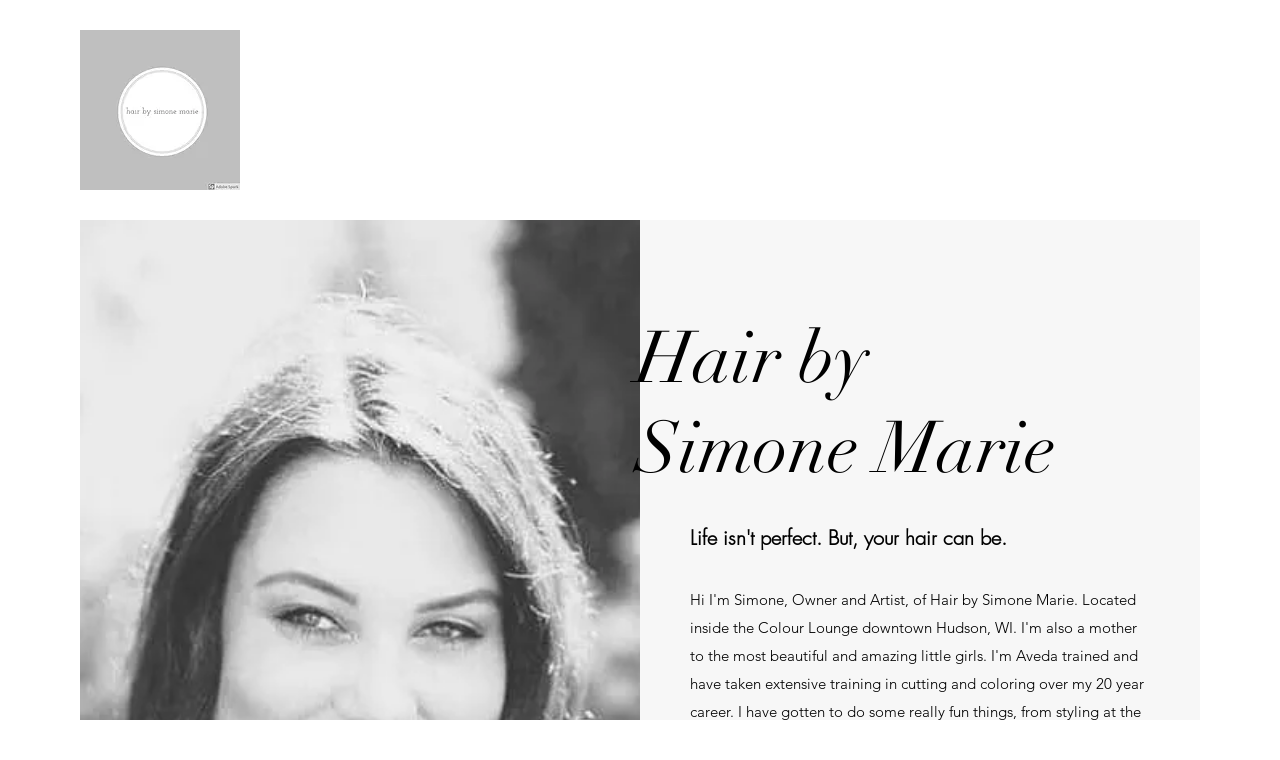

--- FILE ---
content_type: text/css; charset=utf-8
request_url: https://www.hairbysimonemarie.com/_serverless/pro-gallery-css-v4-server/layoutCss?ver=2&id=comp-lu0g3n6c&items=3405_3024_4032%7C3555_409_292%7C3431_571_382%7C3268_526_706%7C3356_1080_1350%7C3160_3024_4032%7C3626_1080_1080%7C3419_3024_3024%7C3420_3024_3024%7C3461_1200_1600%7C3260_1200_1600&container=4128_1240_1321_720&options=layoutParams_cropRatio:1%7ClayoutParams_structure_galleryRatio_value:0%7ClayoutParams_repeatingGroupTypes:%7ClayoutParams_gallerySpacing:0%7CgroupTypes:1%7CnumberOfImagesPerRow:4%7CfixedColumns:4%7CcollageAmount:0%7CtextsVerticalPadding:10%7CtextsHorizontalPadding:0%7CcalculateTextBoxHeightMode:MANUAL%7CtargetItemSize:465%7CcubeRatio:1%7CexternalInfoHeight:80%7CexternalInfoWidth:0%7CisRTL:false%7CisVertical:true%7CminItemSize:50%7CgroupSize:1%7CchooseBestGroup:true%7CcubeImages:true%7CcubeType:fill%7CsmartCrop:false%7CcollageDensity:0%7CimageMargin:20%7ChasThumbnails:false%7CgalleryThumbnailsAlignment:bottom%7CgridStyle:1%7CtitlePlacement:SHOW_BELOW%7CarrowsSize:23%7CslideshowInfoSize:200%7CimageInfoType:ATTACHED_BACKGROUND%7CtextBoxHeight:80%7CscrollDirection:0%7CgalleryLayout:2%7CgallerySizeType:smart%7CgallerySize:37%7CcropOnlyFill:false%7CnumberOfImagesPerCol:1%7CgroupsPerStrip:0%7Cscatter:0%7CenableInfiniteScroll:true%7CthumbnailSpacings:0%7CarrowsPosition:0%7CthumbnailSize:120%7CcalculateTextBoxWidthMode:PERCENT%7CtextBoxWidthPercent:50%7CuseMaxDimensions:false%7CrotatingGroupTypes:%7CrotatingCropRatios:%7CgallerySizePx:0%7CplaceGroupsLtr:false
body_size: -63
content:
#pro-gallery-comp-lu0g3n6c [data-hook="item-container"][data-idx="0"].gallery-item-container{opacity: 1 !important;display: block !important;transition: opacity .2s ease !important;top: 0px !important;left: 0px !important;right: auto !important;height: 375px !important;width: 295px !important;} #pro-gallery-comp-lu0g3n6c [data-hook="item-container"][data-idx="0"] .gallery-item-common-info-outer{height: 80px !important;} #pro-gallery-comp-lu0g3n6c [data-hook="item-container"][data-idx="0"] .gallery-item-common-info{height: 80px !important;width: 100% !important;} #pro-gallery-comp-lu0g3n6c [data-hook="item-container"][data-idx="0"] .gallery-item-wrapper{width: 295px !important;height: 295px !important;margin: 0 !important;} #pro-gallery-comp-lu0g3n6c [data-hook="item-container"][data-idx="0"] .gallery-item-content{width: 295px !important;height: 295px !important;margin: 0px 0px !important;opacity: 1 !important;} #pro-gallery-comp-lu0g3n6c [data-hook="item-container"][data-idx="0"] .gallery-item-hover{width: 295px !important;height: 295px !important;opacity: 1 !important;} #pro-gallery-comp-lu0g3n6c [data-hook="item-container"][data-idx="0"] .item-hover-flex-container{width: 295px !important;height: 295px !important;margin: 0px 0px !important;opacity: 1 !important;} #pro-gallery-comp-lu0g3n6c [data-hook="item-container"][data-idx="0"] .gallery-item-wrapper img{width: 100% !important;height: 100% !important;opacity: 1 !important;} #pro-gallery-comp-lu0g3n6c [data-hook="item-container"][data-idx="1"].gallery-item-container{opacity: 1 !important;display: block !important;transition: opacity .2s ease !important;top: 0px !important;left: 315px !important;right: auto !important;height: 375px !important;width: 295px !important;} #pro-gallery-comp-lu0g3n6c [data-hook="item-container"][data-idx="1"] .gallery-item-common-info-outer{height: 80px !important;} #pro-gallery-comp-lu0g3n6c [data-hook="item-container"][data-idx="1"] .gallery-item-common-info{height: 80px !important;width: 100% !important;} #pro-gallery-comp-lu0g3n6c [data-hook="item-container"][data-idx="1"] .gallery-item-wrapper{width: 295px !important;height: 295px !important;margin: 0 !important;} #pro-gallery-comp-lu0g3n6c [data-hook="item-container"][data-idx="1"] .gallery-item-content{width: 295px !important;height: 295px !important;margin: 0px 0px !important;opacity: 1 !important;} #pro-gallery-comp-lu0g3n6c [data-hook="item-container"][data-idx="1"] .gallery-item-hover{width: 295px !important;height: 295px !important;opacity: 1 !important;} #pro-gallery-comp-lu0g3n6c [data-hook="item-container"][data-idx="1"] .item-hover-flex-container{width: 295px !important;height: 295px !important;margin: 0px 0px !important;opacity: 1 !important;} #pro-gallery-comp-lu0g3n6c [data-hook="item-container"][data-idx="1"] .gallery-item-wrapper img{width: 100% !important;height: 100% !important;opacity: 1 !important;} #pro-gallery-comp-lu0g3n6c [data-hook="item-container"][data-idx="2"].gallery-item-container{opacity: 1 !important;display: block !important;transition: opacity .2s ease !important;top: 0px !important;left: 630px !important;right: auto !important;height: 375px !important;width: 295px !important;} #pro-gallery-comp-lu0g3n6c [data-hook="item-container"][data-idx="2"] .gallery-item-common-info-outer{height: 80px !important;} #pro-gallery-comp-lu0g3n6c [data-hook="item-container"][data-idx="2"] .gallery-item-common-info{height: 80px !important;width: 100% !important;} #pro-gallery-comp-lu0g3n6c [data-hook="item-container"][data-idx="2"] .gallery-item-wrapper{width: 295px !important;height: 295px !important;margin: 0 !important;} #pro-gallery-comp-lu0g3n6c [data-hook="item-container"][data-idx="2"] .gallery-item-content{width: 295px !important;height: 295px !important;margin: 0px 0px !important;opacity: 1 !important;} #pro-gallery-comp-lu0g3n6c [data-hook="item-container"][data-idx="2"] .gallery-item-hover{width: 295px !important;height: 295px !important;opacity: 1 !important;} #pro-gallery-comp-lu0g3n6c [data-hook="item-container"][data-idx="2"] .item-hover-flex-container{width: 295px !important;height: 295px !important;margin: 0px 0px !important;opacity: 1 !important;} #pro-gallery-comp-lu0g3n6c [data-hook="item-container"][data-idx="2"] .gallery-item-wrapper img{width: 100% !important;height: 100% !important;opacity: 1 !important;} #pro-gallery-comp-lu0g3n6c [data-hook="item-container"][data-idx="3"]{display: none !important;} #pro-gallery-comp-lu0g3n6c [data-hook="item-container"][data-idx="4"]{display: none !important;} #pro-gallery-comp-lu0g3n6c [data-hook="item-container"][data-idx="5"]{display: none !important;} #pro-gallery-comp-lu0g3n6c [data-hook="item-container"][data-idx="6"]{display: none !important;} #pro-gallery-comp-lu0g3n6c [data-hook="item-container"][data-idx="7"]{display: none !important;} #pro-gallery-comp-lu0g3n6c [data-hook="item-container"][data-idx="8"]{display: none !important;} #pro-gallery-comp-lu0g3n6c [data-hook="item-container"][data-idx="9"]{display: none !important;} #pro-gallery-comp-lu0g3n6c [data-hook="item-container"][data-idx="10"]{display: none !important;} #pro-gallery-comp-lu0g3n6c .pro-gallery-prerender{height:1165px !important;}#pro-gallery-comp-lu0g3n6c {height:1165px !important; width:1240px !important;}#pro-gallery-comp-lu0g3n6c .pro-gallery-margin-container {height:1165px !important;}#pro-gallery-comp-lu0g3n6c .pro-gallery {height:1165px !important; width:1240px !important;}#pro-gallery-comp-lu0g3n6c .pro-gallery-parent-container {height:1165px !important; width:1260px !important;}